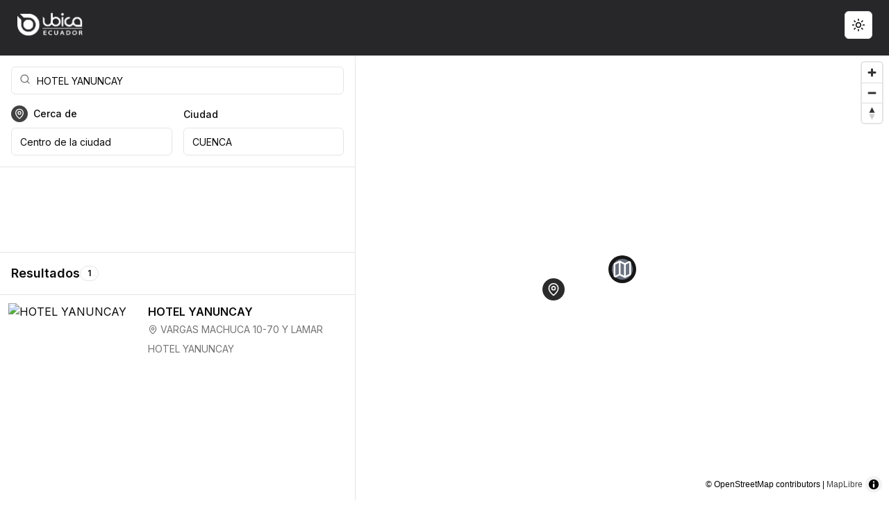

--- FILE ---
content_type: text/html; charset=utf-8
request_url: https://www.ubica.ec/info/hotelyanuncay
body_size: 8940
content:
<!DOCTYPE html><html lang="en"><head><meta charSet="utf-8"/><meta name="viewport" content="width=device-width, initial-scale=1"/><link rel="preload" href="/_next/static/media/e4af272ccee01ff0-s.p.woff2" as="font" crossorigin="" type="font/woff2"/><link rel="preload" as="image" href="/logo.png" fetchPriority="high"/><link rel="stylesheet" href="/_next/static/css/3dcb7053c9687ed1.css" data-precedence="next"/><link rel="stylesheet" href="/_next/static/css/718ee59ff2172a97.css" data-precedence="next"/><link rel="preload" href="/_next/static/chunks/webpack-202fe17d43aef841.js" as="script" fetchPriority="low"/><script src="/_next/static/chunks/fd9d1056-0439ff0843f4d68f.js" async=""></script><script src="/_next/static/chunks/864-a6d83bd7bff3d9f7.js" async=""></script><script src="/_next/static/chunks/main-app-d37764a0d4c9aeed.js" async=""></script><link rel="preload" href="https://pagead2.googlesyndication.com/pagead/js/adsbygoogle.js?client=ca-pub-4221003266127496" as="script"/><link rel="preload" href="https://www.googletagmanager.com/gtag/js?id=G-QGJXV7VMG7" as="script"/><title>HOTEL YANUNCAY en CUENCA, Azuay - Ubica Ecuador</title><meta name="description" content="Lugar: HOTEL YANUNCAY, dirección: VARGAS MACHUCA 10-70 Y LAMAR, descripción: HOTEL YANUNCAY en el Mapa de Ecuador"/><meta property="og:title" content="HOTEL YANUNCAY en CUENCA, Azuay - Ubica Ecuador"/><meta property="og:description" content="Lugar: HOTEL YANUNCAY, dirección: VARGAS MACHUCA 10-70 Y LAMAR, descripción: HOTEL YANUNCAY en el Mapa de Ecuador"/><meta property="og:url" content="https://www.ubica.ec/info/hotelyanuncay"/><meta property="og:site_name" content="Ubica Ecuador"/><meta property="og:locale" content="es_EC"/><meta property="og:image" content="https://www.ubica.ec/static/photos/7d7476652e910788fa6b06f7a9dfffed.jpg"/><meta property="og:image:width" content="800"/><meta property="og:image:height" content="600"/><meta property="og:image:alt" content="HOTEL YANUNCAY"/><meta property="og:type" content="website"/><meta name="twitter:card" content="summary_large_image"/><meta name="twitter:title" content="HOTEL YANUNCAY en CUENCA, Azuay - Ubica Ecuador"/><meta name="twitter:description" content="Lugar: HOTEL YANUNCAY, dirección: VARGAS MACHUCA 10-70 Y LAMAR, descripción: HOTEL YANUNCAY en el Mapa de Ecuador"/><meta name="twitter:image" content="https://www.ubica.ec/static/photos/7d7476652e910788fa6b06f7a9dfffed.jpg"/><meta name="twitter:image:width" content="800"/><meta name="twitter:image:height" content="600"/><meta name="twitter:image:alt" content="HOTEL YANUNCAY"/><meta name="next-size-adjust"/><script src="/_next/static/chunks/polyfills-c67a75d1b6f99dc8.js" noModule=""></script></head><body class="__className_f367f3"><script>!function(){try{var d=document.documentElement,c=d.classList;c.remove('light','dark');var e=localStorage.getItem('theme');if('system'===e||(!e&&false)){var t='(prefers-color-scheme: dark)',m=window.matchMedia(t);if(m.media!==t||m.matches){d.style.colorScheme = 'dark';c.add('dark')}else{d.style.colorScheme = 'light';c.add('light')}}else if(e){c.add(e|| '')}else{c.add('light')}if(e==='light'||e==='dark'||!e)d.style.colorScheme=e||'light'}catch(e){}}()</script><div class="flex flex-col min-h-screen overflow-hidden"><header class="sticky top-0 z-50 w-full transition-all duration-200 bg-zinc-800"><div class="container mx-auto py-4 px-4 md:px-6"><div class="flex items-center justify-between mb-2"><div class="flex items-center mr-4"><a class="flex items-center" href="/"><img alt="Ubica.ec" fetchPriority="high" width="160" height="40" decoding="async" data-nimg="1" class="h-10 w-auto" style="color:transparent" src="/logo.png"/></a></div><div class="flex items-center gap-2"><button class="inline-flex items-center justify-center whitespace-nowrap rounded-md text-sm font-medium ring-offset-background transition-colors focus-visible:outline-none focus-visible:ring-2 focus-visible:ring-ring focus-visible:ring-offset-2 disabled:pointer-events-none disabled:opacity-50 border border-input bg-background hover:bg-accent hover:text-accent-foreground h-10 w-10" type="button" id="radix-:Rcmmmm6la:" aria-haspopup="menu" aria-expanded="false" data-state="closed"><svg xmlns="http://www.w3.org/2000/svg" width="24" height="24" viewBox="0 0 24 24" fill="none" stroke="currentColor" stroke-width="2" stroke-linecap="round" stroke-linejoin="round" class="lucide lucide-sun h-[1.2rem] w-[1.2rem] rotate-0 scale-100 transition-all dark:-rotate-90 dark:scale-0"><circle cx="12" cy="12" r="4"></circle><path d="M12 2v2"></path><path d="M12 20v2"></path><path d="m4.93 4.93 1.41 1.41"></path><path d="m17.66 17.66 1.41 1.41"></path><path d="M2 12h2"></path><path d="M20 12h2"></path><path d="m6.34 17.66-1.41 1.41"></path><path d="m19.07 4.93-1.41 1.41"></path></svg><svg xmlns="http://www.w3.org/2000/svg" width="24" height="24" viewBox="0 0 24 24" fill="none" stroke="currentColor" stroke-width="2" stroke-linecap="round" stroke-linejoin="round" class="lucide lucide-moon absolute h-[1.2rem] w-[1.2rem] rotate-90 scale-0 transition-all dark:rotate-0 dark:scale-100"><path d="M12 3a6 6 0 0 0 9 9 9 9 0 1 1-9-9Z"></path></svg><span class="sr-only">Toggle theme</span></button><button class="inline-flex items-center justify-center whitespace-nowrap rounded-md text-sm font-medium ring-offset-background transition-colors focus-visible:outline-none focus-visible:ring-2 focus-visible:ring-ring focus-visible:ring-offset-2 disabled:pointer-events-none disabled:opacity-50 hover:bg-accent hover:text-accent-foreground h-10 w-10 md:hidden"><svg xmlns="http://www.w3.org/2000/svg" width="24" height="24" viewBox="0 0 24 24" fill="none" stroke="currentColor" stroke-width="2" stroke-linecap="round" stroke-linejoin="round" class="lucide lucide-menu"><line x1="4" x2="20" y1="12" y2="12"></line><line x1="4" x2="20" y1="6" y2="6"></line><line x1="4" x2="20" y1="18" y2="18"></line></svg></button></div></div></div></header><div class="flex h-full w-full data-[panel-group-direction=vertical]:flex-col flex-1 overflow-hidden" style="display:flex;flex-direction:row;height:100%;overflow:hidden;width:100%" data-panel-group="" data-panel-group-direction="horizontal" data-panel-group-id=":Remmm6la:"><div class="" id=":R1ummm6la:" style="flex-basis:0;flex-grow:40.0;flex-shrink:1;overflow:hidden" data-panel-group-id=":Remmm6la:" data-panel="" data-panel-id=":R1ummm6la:" data-panel-size="40.0"><div class="flex flex-col h-full border-r"><div class="hidden md:block p-4 space-y-4 border-b"><div class="space-y-4"><div class="relative"><svg xmlns="http://www.w3.org/2000/svg" width="24" height="24" viewBox="0 0 24 24" fill="none" stroke="currentColor" stroke-width="2" stroke-linecap="round" stroke-linejoin="round" class="lucide lucide-search absolute left-3 top-2.5 h-4 w-4 text-muted-foreground"><circle cx="11" cy="11" r="8"></circle><path d="m21 21-4.3-4.3"></path></svg><input class="flex h-10 w-full rounded-md border border-input bg-background px-3 py-2 text-sm ring-offset-background file:border-0 file:bg-transparent file:text-sm file:font-medium file:text-foreground placeholder:text-muted-foreground focus-visible:outline-none focus-visible:ring-2 focus-visible:ring-ring focus-visible:ring-offset-2 disabled:cursor-not-allowed disabled:opacity-50 pl-9" placeholder="Buscar algo..." value="HOTEL YANUNCAY"/></div><div class="grid grid-cols-2 gap-4"><div class="space-y-2"><div class="flex items-center "><div class="w-6 h-6 rounded-full bg-primary flex items-center justify-center text-primary-foreground animate-pulse"><svg xmlns="http://www.w3.org/2000/svg" width="24" height="24" viewBox="0 0 24 24" fill="none" stroke="currentColor" stroke-width="2" stroke-linecap="round" stroke-linejoin="round" class="lucide lucide-map-pin w-4 h-4"><path d="M20 10c0 4.993-5.539 10.193-7.399 11.799a1 1 0 0 1-1.202 0C9.539 20.193 4 14.993 4 10a8 8 0 0 1 16 0"></path><circle cx="12" cy="10" r="3"></circle></svg></div><label class="text-sm font-medium leading-none peer-disabled:cursor-not-allowed peer-disabled:opacity-70 pl-2" for="nearby">Cerca de</label></div><input class="flex h-10 w-full rounded-md border border-input bg-background px-3 py-2 text-sm ring-offset-background file:border-0 file:bg-transparent file:text-sm file:font-medium file:text-foreground placeholder:text-muted-foreground focus-visible:outline-none focus-visible:ring-2 focus-visible:ring-ring focus-visible:ring-offset-2 disabled:cursor-not-allowed disabled:opacity-50" id="nearby" placeholder="Dirección, lugar, etc..." readOnly="" value="Centro de la ciudad"/></div><div class="space-y-2"><label class="text-sm font-medium leading-none peer-disabled:cursor-not-allowed peer-disabled:opacity-70" for="city">Ciudad</label><input class="flex h-10 w-full rounded-md border border-input bg-background px-3 py-2 text-sm ring-offset-background file:border-0 file:bg-transparent file:text-sm file:font-medium file:text-foreground placeholder:text-muted-foreground focus-visible:outline-none focus-visible:ring-2 focus-visible:ring-ring focus-visible:ring-offset-2 disabled:cursor-not-allowed disabled:opacity-50" id="city" placeholder="Ciudad" value="CUENCA"/></div></div></div></div><div class="md:hidden p-4 border-b"><div class="relative cursor-pointer"><svg xmlns="http://www.w3.org/2000/svg" width="24" height="24" viewBox="0 0 24 24" fill="none" stroke="currentColor" stroke-width="2" stroke-linecap="round" stroke-linejoin="round" class="lucide lucide-search absolute left-3 top-2.5 h-4 w-4 text-muted-foreground pointer-events-none"><circle cx="11" cy="11" r="8"></circle><path d="m21 21-4.3-4.3"></path></svg><input class="flex h-10 w-full rounded-md border border-input bg-background px-3 py-2 text-sm ring-offset-background file:border-0 file:bg-transparent file:text-sm file:font-medium file:text-foreground placeholder:text-muted-foreground focus-visible:outline-none focus-visible:ring-2 focus-visible:ring-ring focus-visible:ring-offset-2 disabled:cursor-not-allowed disabled:opacity-50 pl-9" placeholder="Buscar algo..." readOnly=""/></div></div><div class="p-4 border-b"><div class="w-full text-center" aria-hidden="true"><ins class="adsbygoogle" style="display:block;min-height:90px" data-ad-format="fluid" data-ad-layout-key="-fl+5z+3v-d0+94" data-ad-client="ca-pub-4221003266127496" data-ad-slot="6023559854"></ins></div></div><div class="flex items-center justify-between p-4 border-b"><div class="flex items-center gap-2"><h2 class="text-lg font-semibold">Resultados</h2><div class="inline-flex items-center rounded-full border px-2.5 py-0.5 text-xs font-semibold transition-colors focus:outline-none focus:ring-2 focus:ring-ring focus:ring-offset-2 text-foreground">1</div></div><div class="flex items-center gap-2"></div></div><div dir="ltr" class="relative flex-1 overflow-auto" style="position:relative;--radix-scroll-area-corner-width:0px;--radix-scroll-area-corner-height:0px"><style>[data-radix-scroll-area-viewport]{scrollbar-width:none;-ms-overflow-style:none;-webkit-overflow-scrolling:touch;}[data-radix-scroll-area-viewport]::-webkit-scrollbar{display:none}</style><div data-radix-scroll-area-viewport="" class="h-full w-full rounded-[inherit]" style="overflow-x:hidden;overflow-y:hidden"><div style="min-width:100%;display:table"><div class="divide-y"><div class="p-3 hover:bg-accent/20 cursor-pointer"><div class="rounded-lg text-card-foreground border-0 shadow-none bg-transparent"><div class="grid grid-cols-1 md:grid-cols-5 gap-4"><div class="md:col-span-2 relative"><div style="position:relative;width:100%;padding-bottom:25%" data-radix-aspect-ratio-wrapper=""><div class="md:aspect-[4/3]" style="position:absolute;top:0;right:0;bottom:0;left:0"><img alt="HOTEL YANUNCAY" loading="lazy" width="0" height="0" decoding="async" data-nimg="1" class="object-cover w-full h-full rounded-lg" style="color:transparent" src="https://storage.googleapis.com/ubicaec/photos/photos/7d7476652e910788fa6b06f7a9dfffed.jpg"/></div></div></div><div class="md:col-span-3 flex flex-col justify-between"><div><div class="flex items-start justify-between"><h3 class="font-semibold text-md">HOTEL YANUNCAY</h3></div><div class="flex items-center text-sm text-muted-foreground mt-1"><svg xmlns="http://www.w3.org/2000/svg" width="14" height="14" viewBox="0 0 24 24" fill="none" stroke="currentColor" stroke-width="2" stroke-linecap="round" stroke-linejoin="round" class="lucide lucide-map-pin mr-1"><path d="M20 10c0 4.993-5.539 10.193-7.399 11.799a1 1 0 0 1-1.202 0C9.539 20.193 4 14.993 4 10a8 8 0 0 1 16 0"></path><circle cx="12" cy="10" r="3"></circle></svg><span class="line-clamp-1">VARGAS MACHUCA 10-70 Y LAMAR</span></div><p class="text-sm text-muted-foreground mt-2 line-clamp-2">HOTEL YANUNCAY</p></div></div></div></div></div></div></div></div></div></div></div><div class="" id=":R2ummm6la:" style="flex-basis:0;flex-grow:60.0;flex-shrink:1;overflow:hidden" data-panel-group-id=":Remmm6la:" data-panel="" data-panel-id=":R2ummm6la:" data-panel-size="60.0"><div class="flex items-center justify-center h-full"><img alt="Loading" loading="lazy" width="300" height="300" decoding="async" data-nimg="1" class="h-auto w-auto" style="color:transparent" src="/ecuador.webp"/></div></div></div></div><footer class="w-full bg-zinc-800 text-white border-t border-zinc-700"><div class="container mx-auto py-6 px-4 md:px-6"><div class="flex flex-col md:flex-row items-center justify-center gap-4"><p class="text-sm text-zinc-400">© <!-- -->2026<!-- --> Ubica Ecuador. All rights reserved.</p><div class="flex items-center gap-2"><span class="text-zinc-500">|</span><a target="_blank" rel="noopener noreferrer" class="text-sm text-zinc-300 hover:text-white transition-colors underline" href="https://ubica.city">ubica.city</a></div></div></div></footer><div role="region" aria-label="Notifications (F8)" tabindex="-1" style="pointer-events:none"><ol tabindex="-1" class="fixed top-0 z-[100] flex max-h-screen w-full flex-col-reverse p-4 sm:bottom-0 sm:right-0 sm:top-auto sm:flex-col md:max-w-[420px]"></ol></div><section aria-label="Notifications alt+T" tabindex="-1" aria-live="polite" aria-relevant="additions text" aria-atomic="false"></section><div><script data-cfasync="false" type="text/javascript" id="clever-core">
    /* <![CDATA[ */
        (function (document, window) {
            var a, c = document.createElement("script"), f = window.frameElement;


            c.id = "CleverCoreLoader75186";
            c.src = "https://scripts.cleverwebserver.com/485e5a4ddba3caa63b0c9e822d69e76b.js";


            c.async = !0;
            c.type = "text/javascript";
            c.setAttribute("data-target", window.name || (f && f.getAttribute("id")));
            c.setAttribute("data-callback", "put-your-callback-function-here");
            c.setAttribute("data-callback-url-click", "put-your-click-macro-here");
            c.setAttribute("data-callback-url-view", "put-your-view-macro-here");


            try {
                a = parent.document.getElementsByTagName("script")[0] || document.getElementsByTagName("script")[0];
            } catch (e) {
                a = !1;
            }


            a || (a = document.getElementsByTagName("head")[0] || document.getElementsByTagName("body")[0]);
            a.parentNode.insertBefore(c, a);
        })(document, window);
    /* ]]> */
    </script></div><script src="/_next/static/chunks/webpack-202fe17d43aef841.js" async=""></script><script>(self.__next_f=self.__next_f||[]).push([0])</script><script>self.__next_f.push([1,"1:HL[\"/_next/static/media/e4af272ccee01ff0-s.p.woff2\",\"font\",{\"crossOrigin\":\"\",\"type\":\"font/woff2\"}]\n2:HL[\"/_next/static/css/3dcb7053c9687ed1.css\",\"style\"]\n0:\"$L3\"\n"])</script><script>self.__next_f.push([1,"4:HL[\"/_next/static/css/718ee59ff2172a97.css\",\"style\"]\n"])</script><script>self.__next_f.push([1,"5:I{\"id\":6054,\"chunks\":[\"272:static/chunks/webpack-202fe17d43aef841.js\",\"971:static/chunks/fd9d1056-0439ff0843f4d68f.js\",\"864:static/chunks/864-a6d83bd7bff3d9f7.js\"],\"name\":\"\",\"async\":false}\n7:I{\"id\":1729,\"chunks\":[\"272:static/chunks/webpack-202fe17d43aef841.js\",\"971:static/chunks/fd9d1056-0439ff0843f4d68f.js\",\"864:static/chunks/864-a6d83bd7bff3d9f7.js\"],\"name\":\"\",\"async\":false}\n8:I{\"id\":4244,\"chunks\":[\"933:static/chunks/933-1ee4dd33ba8a4a2b.js\",\"463:static/chunks/463-4066c47bfc7dadab.js\",\"185:static/chunks"])</script><script>self.__next_f.push([1,"/app/layout-5c0eba825ee82ad5.js\"],\"name\":\"\",\"async\":false}\n9:I{\"id\":5512,\"chunks\":[\"933:static/chunks/933-1ee4dd33ba8a4a2b.js\",\"463:static/chunks/463-4066c47bfc7dadab.js\",\"185:static/chunks/app/layout-5c0eba825ee82ad5.js\"],\"name\":\"ThemeProvider\",\"async\":false}\na:I{\"id\":1443,\"chunks\":[\"272:static/chunks/webpack-202fe17d43aef841.js\",\"971:static/chunks/fd9d1056-0439ff0843f4d68f.js\",\"864:static/chunks/864-a6d83bd7bff3d9f7.js\"],\"name\":\"\",\"async\":false}\nb:I{\"id\":8639,\"chunks\":[\"272:static/chunks/webpack-202fe17d4"])</script><script>self.__next_f.push([1,"3aef841.js\",\"971:static/chunks/fd9d1056-0439ff0843f4d68f.js\",\"864:static/chunks/864-a6d83bd7bff3d9f7.js\"],\"name\":\"\",\"async\":false}\ne:I{\"id\":1517,\"chunks\":[\"933:static/chunks/933-1ee4dd33ba8a4a2b.js\",\"463:static/chunks/463-4066c47bfc7dadab.js\",\"185:static/chunks/app/layout-5c0eba825ee82ad5.js\"],\"name\":\"\",\"async\":false}\nf:I{\"id\":9780,\"chunks\":[\"933:static/chunks/933-1ee4dd33ba8a4a2b.js\",\"463:static/chunks/463-4066c47bfc7dadab.js\",\"185:static/chunks/app/layout-5c0eba825ee82ad5.js\"],\"name\":\"Toaster\",\"async\":fal"])</script><script>self.__next_f.push([1,"se}\n10:I{\"id\":2761,\"chunks\":[\"933:static/chunks/933-1ee4dd33ba8a4a2b.js\",\"463:static/chunks/463-4066c47bfc7dadab.js\",\"185:static/chunks/app/layout-5c0eba825ee82ad5.js\"],\"name\":\"Toaster\",\"async\":false}\n11:T48f,"])</script><script>self.__next_f.push([1,"\u003cscript data-cfasync=\"false\" type=\"text/javascript\" id=\"clever-core\"\u003e\n    /* \u003c![CDATA[ */\n        (function (document, window) {\n            var a, c = document.createElement(\"script\"), f = window.frameElement;\n\n\n            c.id = \"CleverCoreLoader75186\";\n            c.src = \"https://scripts.cleverwebserver.com/485e5a4ddba3caa63b0c9e822d69e76b.js\";\n\n\n            c.async = !0;\n            c.type = \"text/javascript\";\n            c.setAttribute(\"data-target\", window.name || (f \u0026\u0026 f.getAttribute(\"id\")));\n            c.setAttribute(\"data-callback\", \"put-your-callback-function-here\");\n            c.setAttribute(\"data-callback-url-click\", \"put-your-click-macro-here\");\n            c.setAttribute(\"data-callback-url-view\", \"put-your-view-macro-here\");\n\n\n            try {\n                a = parent.document.getElementsByTagName(\"script\")[0] || document.getElementsByTagName(\"script\")[0];\n            } catch (e) {\n                a = !1;\n            }\n\n\n            a || (a = document.getElementsByTagName(\"head\")[0] || document.getElementsByTagName(\"body\")[0]);\n            a.parentNode.insertBefore(c, a);\n        })(document, window);\n    /* ]]\u003e */\n    \u003c/script\u003e"])</script><script>self.__next_f.push([1,"3:[[[\"$\",\"link\",\"0\",{\"rel\":\"stylesheet\",\"href\":\"/_next/static/css/3dcb7053c9687ed1.css\",\"precedence\":\"next\"}]],[\"$\",\"$L5\",null,{\"buildId\":\"clqTR6tm-n0x5GfIvlflc\",\"assetPrefix\":\"\",\"initialCanonicalUrl\":\"/info/hotelyanuncay\",\"initialTree\":[\"\",{\"children\":[\"info\",{\"children\":[[\"id\",\"hotelyanuncay\",\"d\"],{\"children\":[\"__PAGE__\",{}]}]}]},\"$undefined\",\"$undefined\",true],\"initialHead\":[false,\"$L6\"],\"globalErrorComponent\":\"$7\",\"children\":[null,[\"$\",\"html\",null,{\"lang\":\"en\",\"suppressHydrationWarning\":true,\"children\":[[\"$\",\"head\",null,{\"children\":[[\"$\",\"$L8\",null,{\"async\":true,\"src\":\"https://pagead2.googlesyndication.com/pagead/js/adsbygoogle.js?client=ca-pub-4221003266127496\",\"strategy\":\"afterInteractive\",\"crossOrigin\":\"anonymous\"}],[\"$\",\"$L8\",null,{\"src\":\"https://www.googletagmanager.com/gtag/js?id=G-QGJXV7VMG7\",\"strategy\":\"afterInteractive\"}],[\"$\",\"$L8\",null,{\"id\":\"google-analytics\",\"strategy\":\"afterInteractive\",\"children\":\"\\n            window.dataLayer = window.dataLayer || [];\\n            function gtag(){dataLayer.push(arguments);}\\n            gtag('js', new Date());\\n            gtag('config', 'G-QGJXV7VMG7');\\n          \"}]]}],[\"$\",\"body\",null,{\"className\":\"__className_f367f3\",\"children\":[\"$\",\"$L9\",null,{\"attribute\":\"class\",\"defaultTheme\":\"light\",\"enableSystem\":true,\"disableTransitionOnChange\":true,\"children\":[[\"$\",\"$La\",null,{\"parallelRouterKey\":\"children\",\"segmentPath\":[\"children\"],\"loading\":\"$undefined\",\"loadingStyles\":\"$undefined\",\"hasLoading\":false,\"error\":\"$undefined\",\"errorStyles\":\"$undefined\",\"template\":[\"$\",\"$Lb\",null,{}],\"templateStyles\":\"$undefined\",\"notFound\":[[\"$\",\"title\",null,{\"children\":\"404: This page could not be found.\"}],[\"$\",\"div\",null,{\"style\":{\"fontFamily\":\"system-ui,\\\"Segoe UI\\\",Roboto,Helvetica,Arial,sans-serif,\\\"Apple Color Emoji\\\",\\\"Segoe UI Emoji\\\"\",\"height\":\"100vh\",\"textAlign\":\"center\",\"display\":\"flex\",\"flexDirection\":\"column\",\"alignItems\":\"center\",\"justifyContent\":\"center\"},\"children\":[\"$\",\"div\",null,{\"children\":[[\"$\",\"style\",null,{\"dangerouslySetInnerHTML\":{\"__html\":\"body{color:#000;background:#fff;margin:0}.next-error-h1{border-right:1px solid rgba(0,0,0,.3)}@media (prefers-color-scheme:dark){body{color:#fff;background:#000}.next-error-h1{border-right:1px solid rgba(255,255,255,.3)}}\"}}],[\"$\",\"h1\",null,{\"className\":\"next-error-h1\",\"style\":{\"display\":\"inline-block\",\"margin\":\"0 20px 0 0\",\"padding\":\"0 23px 0 0\",\"fontSize\":24,\"fontWeight\":500,\"verticalAlign\":\"top\",\"lineHeight\":\"49px\"},\"children\":\"404\"}],[\"$\",\"div\",null,{\"style\":{\"display\":\"inline-block\"},\"children\":[\"$\",\"h2\",null,{\"style\":{\"fontSize\":14,\"fontWeight\":400,\"lineHeight\":\"49px\",\"margin\":0},\"children\":\"This page could not be found.\"}]}]]}]}]],\"notFoundStyles\":[],\"childProp\":{\"current\":[\"$\",\"$La\",null,{\"parallelRouterKey\":\"children\",\"segmentPath\":[\"children\",\"info\",\"children\"],\"loading\":\"$undefined\",\"loadingStyles\":\"$undefined\",\"hasLoading\":false,\"error\":\"$undefined\",\"errorStyles\":\"$undefined\",\"template\":[\"$\",\"$Lb\",null,{}],\"templateStyles\":\"$undefined\",\"notFound\":\"$undefined\",\"notFoundStyles\":\"$undefined\",\"childProp\":{\"current\":[\"$\",\"$La\",null,{\"parallelRouterKey\":\"children\",\"segmentPath\":[\"children\",\"info\",\"children\",[\"id\",\"hotelyanuncay\",\"d\"],\"children\"],\"loading\":\"$undefined\",\"loadingStyles\":\"$undefined\",\"hasLoading\":false,\"error\":\"$undefined\",\"errorStyles\":\"$undefined\",\"template\":[\"$\",\"$Lb\",null,{}],\"templateStyles\":\"$undefined\",\"notFound\":\"$undefined\",\"notFoundStyles\":\"$undefined\",\"childProp\":{\"current\":[\"$Lc\",\"$Ld\",null],\"segment\":\"__PAGE__\"},\"styles\":[[\"$\",\"link\",\"0\",{\"rel\":\"stylesheet\",\"href\":\"/_next/static/css/718ee59ff2172a97.css\",\"precedence\":\"next\"}]]}],\"segment\":[\"id\",\"hotelyanuncay\",\"d\"]},\"styles\":[]}],\"segment\":\"info\"},\"styles\":[]}],[\"$\",\"$Le\",null,{}],[\"$\",\"$Lf\",null,{}],[\"$\",\"$L10\",null,{}],[\"$\",\"div\",null,{\"dangerouslySetInnerHTML\":{\"__html\":\"$11\"}}]]}]}]]}],null]}]]\n"])</script><script>self.__next_f.push([1,"12:I{\"id\":1944,\"chunks\":[\"933:static/chunks/933-1ee4dd33ba8a4a2b.js\",\"203:static/chunks/203-3bf83840944257ac.js\",\"786:static/chunks/786-d7a67039721651b3.js\",\"820:static/chunks/app/info/[id]/page-2e023d5731969146.js\"],\"name\":\"\",\"async\":false}\n"])</script><script>self.__next_f.push([1,"d:[\"$\",\"$L12\",null,{\"lugar\":{\"id\":\"cuenca\",\"title\":\"CUENCA\",\"description\":\"\",\"lat\":-2.896923954,\"lon\":-79.00405883,\"provincia\":\"Azuay\"},\"nearBy\":{\"id\":\"cuenca\",\"title\":\"Centro de la ciudad\",\"description\":\"\",\"lat\":-2.896923954,\"lon\":-79.00405883,\"type\":\"lugar\"},\"search\":{\"search\":\"HOTEL YANUNCAY\",\"type\":\"info\",\"id\":\"hotelyanuncay\"},\"results\":[{\"gid\":170,\"nombre\":\"HOTEL YANUNCAY\",\"descripcion\":\"HOTEL YANUNCAY\",\"direccion\":\"VARGAS MACHUCA 10-70 Y LAMAR\",\"telefono\":\"2829144\",\"email\":\"yanuncay@agilweb.net\",\"link\":\"http://www.ubicacuenca.com/hotelyanuncay\",\"foto\":\"7d7476652e910788fa6b06f7a9dfffed.jpg\",\"foto_mini\":\"7d7476652e910788fa6b06f7a9dfffed.jpg\",\"tags\":\"hotel,alojamiento\",\"horario\":\"\",\"recomendado\":\"N\",\"username\":\"hotelyanuncay\",\"ciu\":1,\"lat\":-2.89617959024111,\"lon\":-78.9998179104957}]}]\n"])</script><script>self.__next_f.push([1,"6:[[\"$\",\"meta\",\"0\",{\"charSet\":\"utf-8\"}],[\"$\",\"title\",\"1\",{\"children\":\"HOTEL YANUNCAY en CUENCA, Azuay - Ubica Ecuador\"}],[\"$\",\"meta\",\"2\",{\"name\":\"description\",\"content\":\"Lugar: HOTEL YANUNCAY, dirección: VARGAS MACHUCA 10-70 Y LAMAR, descripción: HOTEL YANUNCAY en el Mapa de Ecuador\"}],[\"$\",\"meta\",\"3\",{\"name\":\"viewport\",\"content\":\"width=device-width, initial-scale=1\"}],[\"$\",\"meta\",\"4\",{\"property\":\"og:title\",\"content\":\"HOTEL YANUNCAY en CUENCA, Azuay - Ubica Ecuador\"}],[\"$\",\"meta\",\"5\",{\"property\":\"og:description\",\"content\":\"Lugar: HOTEL YANUNCAY, dirección: VARGAS MACHUCA 10-70 Y LAMAR, descripción: HOTEL YANUNCAY en el Mapa de Ecuador\"}],[\"$\",\"meta\",\"6\",{\"property\":\"og:url\",\"content\":\"https://www.ubica.ec/info/hotelyanuncay\"}],[\"$\",\"meta\",\"7\",{\"property\":\"og:site_name\",\"content\":\"Ubica Ecuador\"}],[\"$\",\"meta\",\"8\",{\"property\":\"og:locale\",\"content\":\"es_EC\"}],[\"$\",\"meta\",\"9\",{\"property\":\"og:image\",\"content\":\"https://www.ubica.ec/static/photos/7d7476652e910788fa6b06f7a9dfffed.jpg\"}],[\"$\",\"meta\",\"10\",{\"property\":\"og:image:width\",\"content\":\"800\"}],[\"$\",\"meta\",\"11\",{\"property\":\"og:image:height\",\"content\":\"600\"}],[\"$\",\"meta\",\"12\",{\"property\":\"og:image:alt\",\"content\":\"HOTEL YANUNCAY\"}],[\"$\",\"meta\",\"13\",{\"property\":\"og:type\",\"content\":\"website\"}],[\"$\",\"meta\",\"14\",{\"name\":\"twitter:card\",\"content\":\"summary_large_image\"}],[\"$\",\"meta\",\"15\",{\"name\":\"twitter:title\",\"content\":\"HOTEL YANUNCAY en CUENCA, Azuay - Ubica Ecuador\"}],[\"$\",\"meta\",\"16\",{\"name\":\"twitter:description\",\"content\":\"Lugar: HOTEL YANUNCAY, dirección: VARGAS MACHUCA 10-70 Y LAMAR, descripción: HOTEL YANUNCAY en el Mapa de Ecuador\"}],[\"$\",\"meta\",\"17\",{\"name\":\"twitter:image\",\"content\":\"https://www.ubica.ec/static/photos/7d7476652e910788fa6b06f7a9dfffed.jpg\"}],[\"$\",\"meta\",\"18\",{\"name\":\"twitter:image:width\",\"content\":\"800\"}],[\"$\",\"meta\",\"19\",{\"name\":\"twitter:image:height\",\"content\":\"600\"}],[\"$\",\"meta\",\"20\",{\"name\":\"twitter:image:alt\",\"content\":\"HOTEL YANUNCAY\"}],[\"$\",\"meta\",\"21\",{\"name\":\"next-size-adjust\"}]]\n"])</script><script>self.__next_f.push([1,"c:null\n"])</script></body></html>

--- FILE ---
content_type: text/html; charset=utf-8
request_url: https://www.google.com/recaptcha/api2/aframe
body_size: 249
content:
<!DOCTYPE HTML><html><head><meta http-equiv="content-type" content="text/html; charset=UTF-8"></head><body><script nonce="MRgH26Qf1GctjKNpgW4h2Q">/** Anti-fraud and anti-abuse applications only. See google.com/recaptcha */ try{var clients={'sodar':'https://pagead2.googlesyndication.com/pagead/sodar?'};window.addEventListener("message",function(a){try{if(a.source===window.parent){var b=JSON.parse(a.data);var c=clients[b['id']];if(c){var d=document.createElement('img');d.src=c+b['params']+'&rc='+(localStorage.getItem("rc::a")?sessionStorage.getItem("rc::b"):"");window.document.body.appendChild(d);sessionStorage.setItem("rc::e",parseInt(sessionStorage.getItem("rc::e")||0)+1);localStorage.setItem("rc::h",'1769018185403');}}}catch(b){}});window.parent.postMessage("_grecaptcha_ready", "*");}catch(b){}</script></body></html>

--- FILE ---
content_type: application/javascript; charset=UTF-8
request_url: https://www.ubica.ec/_next/static/chunks/app/info/%5Bid%5D/page-2e023d5731969146.js
body_size: 154
content:
(self.webpackChunk_N_E=self.webpackChunk_N_E||[]).push([[820],{},function(n){n.O(0,[933,203,786,971,864,744],function(){return n(n.s=786)}),_N_E=n.O()}]);